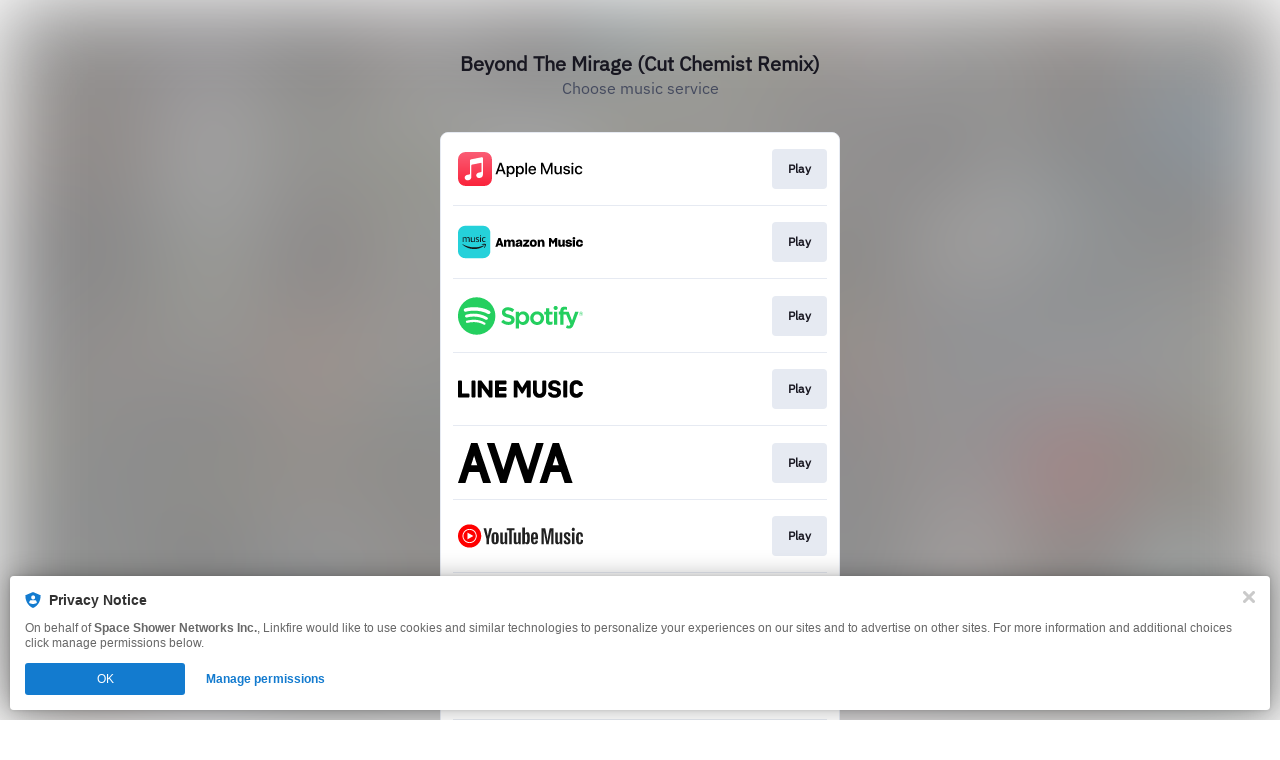

--- FILE ---
content_type: image/svg+xml
request_url: https://services.linkfire.com/logo_dhits_onlight.svg
body_size: 2570
content:
<?xml version="1.0" encoding="utf-8"?>
<!-- Generator: Adobe Illustrator 21.0.2, SVG Export Plug-In . SVG Version: 6.00 Build 0)  -->
<svg version="1.1" xmlns="http://www.w3.org/2000/svg" xmlns:xlink="http://www.w3.org/1999/xlink" x="0px" y="0px"
	 viewBox="0 0 125 40" enable-background="new 0 0 125 40" xml:space="preserve">
<g id="bg" display="none">
	<rect display="inline" fill="#FFFFFF" width="125" height="40"/>
</g>
<g id="icons">
	<g id="Bro2nH.tif">
		<g>
			<path fill="#C10631" d="M20.88,13.675c0-0.235,0-0.405,0-0.575c0-4.188,0-8.376,0-12.564c0-0.527,0.001-0.528,0.529-0.528
				c2.221,0,4.442,0.007,6.663-0.008c0.367-0.002,0.479,0.098,0.479,0.474c-0.01,11.172-0.01,22.345,0.001,33.517
				c0,0.419-0.201,0.543-0.53,0.718c-1.209,0.646-2.397,1.332-3.577,2.031c-1.386,0.821-2.764,1.65-4.279,2.226
				c-1.256,0.477-2.546,0.827-3.88,0.924c-1.237,0.089-2.492,0.166-3.721,0.054c-1.838-0.167-3.606-0.662-5.264-1.536
				C4.824,37.104,2.98,35.2,1.666,32.744c-0.692-1.294-1.168-2.664-1.429-4.097c-0.277-1.516-0.313-3.042-0.098-4.585
				c0.353-2.529,1.289-4.799,2.828-6.823c1.283-1.688,2.898-2.974,4.82-3.871c1.698-0.793,3.48-1.225,5.357-1.316
				c1.275-0.062,2.54-0.045,3.79,0.203c1.193,0.237,2.341,0.622,3.42,1.196C20.502,13.531,20.663,13.584,20.88,13.675z
				 M7.757,26.143c-0.08,0.932,0.178,1.919,0.595,2.868c0.478,1.086,1.192,1.997,2.189,2.646c1.874,1.219,3.907,1.426,6.013,0.767
				c2.256-0.706,3.58-2.32,4.167-4.563c0.312-1.194,0.313-2.403,0.022-3.608c-0.387-1.6-1.175-2.941-2.559-3.872
				c-1.8-1.21-3.777-1.38-5.83-0.865c-1.109,0.278-2.08,0.863-2.842,1.714C8.3,22.586,7.692,24.188,7.757,26.143z"/>
			<path fill="#C10631" d="M36.638,9.862c1.436,0,2.799,0.003,4.162-0.002c0.317-0.001,0.281,0.208,0.281,0.41
				c-0.001,1.672-0.001,3.344,0,5.016c0,0.574,0.001,0.575,0.581,0.575c6.514,0,13.029,0.003,19.543-0.007
				c0.393-0.001,0.512,0.136,0.505,0.516c-0.019,1.03-0.006,2.06-0.007,3.09c0,0.48-0.047,0.525-0.528,0.525
				c-6.488,0-12.975,0-19.463,0c-0.631,0-0.632,0-0.631,0.638c0.005,3.264-0.041,6.529,0.036,9.791
				c0.042,1.755,0.88,2.844,2.847,3.119c0.894,0.125,1.807,0.161,2.712,0.163c5.03,0.015,10.059,0.012,15.089-0.002
				c0.415-0.001,0.519,0.118,0.507,0.52c-0.03,1.016-0.019,2.033-0.005,3.05c0.005,0.359-0.112,0.483-0.487,0.483
				c-5.966-0.011-11.932,0.025-17.898-0.028c-1.802-0.016-3.595-0.303-5.106-1.447c-0.893-0.676-1.43-1.597-1.758-2.653
				c-0.34-1.097-0.382-2.227-0.382-3.363c0.001-6.581,0.001-13.163,0.001-19.744C36.638,10.312,36.638,10.114,36.638,9.862z"/>
			<path fill="#C10631" d="M118.16,10.972c0.642,0,1.285,0.011,1.926-0.005c0.285-0.007,0.407,0.07,0.411,0.378
				c0.031,2.41-0.107,4.807-0.552,7.177c-0.229,1.217-0.453,2.442-0.8,3.628c-0.888,3.037-2.263,5.825-4.404,8.198
				c-1.804,1.999-3.947,3.523-6.375,4.672c-1.459,0.691-2.952,1.286-4.518,1.678c-1.305,0.326-2.62,0.611-3.927,0.928
				c-0.35,0.085-0.418-0.067-0.417-0.367c0.007-1.137,0.012-2.274-0.004-3.411c-0.004-0.299,0.148-0.396,0.39-0.461
				c1.21-0.325,2.435-0.603,3.624-0.993c2.505-0.821,4.796-2.033,6.759-3.834c2.051-1.881,3.382-4.203,4.232-6.813
				c0.713-2.191,1.091-4.455,1.21-6.756c0.064-1.239,0.095-2.48,0.129-3.72c0.006-0.226,0.085-0.306,0.308-0.303
				C116.822,10.978,117.491,10.972,118.16,10.972z"/>
			<path fill="#C10631" d="M71.446,37.707c-0.024-0.179-0.055-0.307-0.055-0.435c-0.004-1.03,0.005-2.061-0.007-3.091
				c-0.003-0.307,0.094-0.43,0.416-0.5c2.813-0.61,5.49-1.558,7.812-3.321c1.778-1.35,3.113-3.058,4.023-5.098
				c0.844-1.893,1.33-3.881,1.546-5.933c0.126-1.193,0.181-2.394,0.265-3.592c0.024-0.344,0.038-0.689,0.057-1.056
				c0.129-0.012,0.232-0.03,0.336-0.031c1.191-0.002,2.382,0.007,3.572-0.007c0.303-0.004,0.389,0.098,0.385,0.393
				c-0.033,2.491-0.25,4.964-0.812,7.394c-0.643,2.777-1.686,5.385-3.405,7.691c-1.71,2.293-3.891,4.006-6.449,5.252
				c-1.999,0.974-4.101,1.637-6.284,2.053C72.402,37.512,71.958,37.605,71.446,37.707z"/>
			<path fill="#C10631" d="M103.12,11.153c0.248,0,0.458,0,0.669,0c1.07,0,2.14,0.026,3.209-0.013
				c0.418-0.015,0.58,0.165,0.669,0.51c0.489,1.895,1.012,3.782,1.453,5.689c0.282,1.22,0.436,2.469,0.659,3.703
				c0.061,0.338-0.044,0.452-0.392,0.446c-1.15-0.017-2.3-0.022-3.449,0.003c-0.375,0.008-0.531-0.127-0.586-0.478
				c-0.129-0.816-0.249-1.634-0.419-2.441c-0.256-1.213-0.531-2.422-0.836-3.623c-0.301-1.187-0.649-2.363-0.973-3.544
				C103.108,11.355,103.12,11.3,103.12,11.153z"/>
			<path fill="#C10631" d="M98.017,21.481c-0.589,0-1.178-0.014-1.765,0.006c-0.282,0.01-0.404-0.085-0.454-0.365
				c-0.213-1.208-0.414-2.419-0.675-3.618c-0.255-1.171-0.573-2.329-0.872-3.49c-0.212-0.825-0.427-1.65-0.662-2.469
				c-0.082-0.287-0.017-0.396,0.282-0.395c1.231,0.005,2.461,0.007,3.692,0c0.279-0.002,0.422,0.137,0.484,0.382
				c0.55,2.184,1.12,4.364,1.636,6.557c0.235,0.998,0.359,2.022,0.54,3.033c0.049,0.272-0.064,0.362-0.32,0.36
				C99.274,21.476,98.646,21.48,98.017,21.481z"/>
			<path fill="#C10631" d="M74.467,14.875c0.169-0.016,0.311-0.041,0.452-0.042c1.056-0.003,2.112,0.007,3.168-0.008
				c0.254-0.004,0.393,0.065,0.461,0.316c0.209,0.77,0.448,1.532,0.644,2.305c0.239,0.942,0.456,1.891,0.664,2.841
				c0.168,0.768,0.307,1.543,0.458,2.315c0.065,0.336,0.127,0.673,0.192,1.019c-0.098,0.033-0.145,0.064-0.193,0.064
				c-1.203,0.003-2.406-0.002-3.609,0.008c-0.286,0.002-0.368-0.167-0.412-0.392c-0.271-1.401-0.515-2.808-0.817-4.202
				C75.174,17.708,74.816,16.328,74.467,14.875z"/>
			<path fill="#C10631" d="M66.089,14.831c0.612,0,1.183,0,1.755,0c0.642,0,1.283,0.005,1.925-0.002
				c0.206-0.002,0.337,0.022,0.401,0.269c0.284,1.082,0.616,2.151,0.888,3.235c0.311,1.24,0.579,2.49,0.86,3.737
				c0.093,0.415,0.164,0.836,0.249,1.253c0.05,0.246-0.006,0.373-0.296,0.371c-1.136-0.011-2.272-0.011-3.409-0.001
				c-0.287,0.002-0.337-0.147-0.387-0.389c-0.366-1.762-0.727-3.525-1.137-5.277c-0.233-0.996-0.553-1.972-0.832-2.958
				C66.092,15.02,66.098,14.966,66.089,14.831z"/>
		</g>
	</g>
</g>
</svg>
